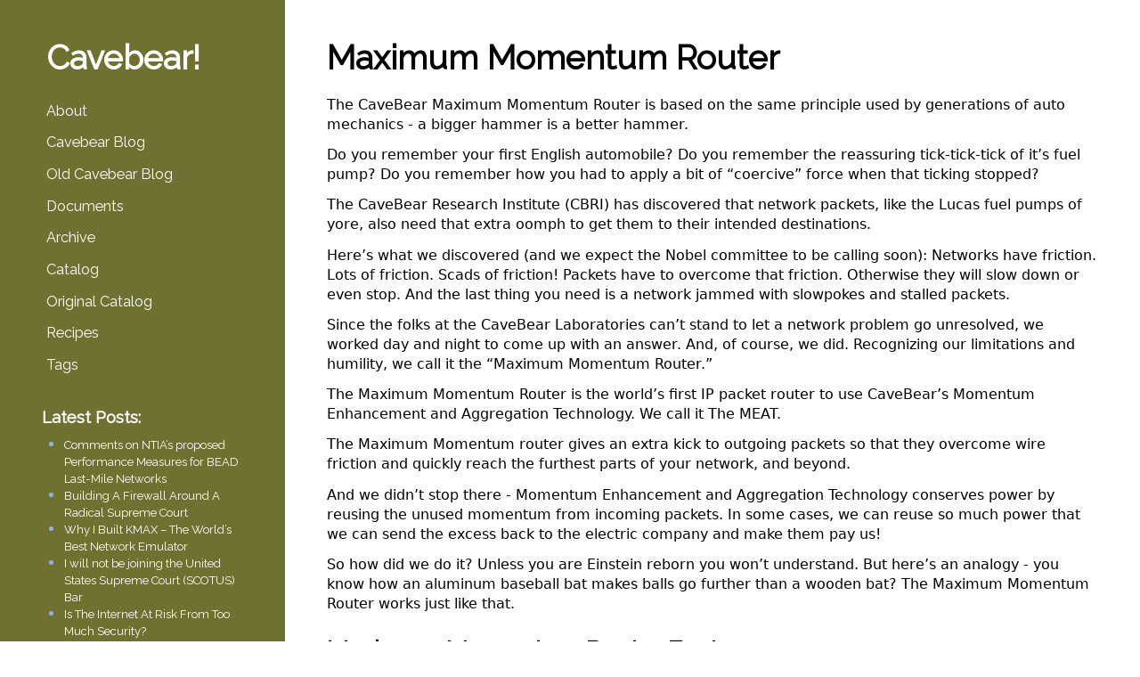

--- FILE ---
content_type: text/html; charset=UTF-8
request_url: https://www.cavebear.com/cb_catalog/current/maxmoment/
body_size: 11071
content:
<!DOCTYPE html>
<!--[if lt IE 7]> <html class="no-js lt-ie9 lt-ie8 lt-ie7"> <![endif]-->
<!--[if IE 7]> <html class="no-js lt-ie9 lt-ie8"> <![endif]-->
<!--[if IE 8]> <html class="no-js lt-ie9"> <![endif]-->
<!--[if gt IE 8]><!--> <html class="no-js"> <!--<![endif]-->
<head>
  <meta http-equiv="content-type" content="text/html; charset=utf-8">
  <title>Maximum Momentum Router  &middot; Cavebear! - Thoughts and Commentary by Karl Auerbach</title>
  <meta http-equiv="X-UA-Compatible" content="IE=edge">
<meta name="HandheldFriendly" content="True">
<meta name="MobileOptimized" content="320">
<meta name="viewport" content="width=device-width, initial-scale=1">


<meta name="description" content="Cavebear Catalog - Maximum Momentum Router" />

<meta name="keywords" content="catalog, catalogue, If we have it, you don&#39;t need it., ">


<meta property="og:title" content="Maximum Momentum Router  &middot; Cavebear! - Thoughts and Commentary by Karl Auerbach ">
<meta property="og:site_name" content="Cavebear! - Thoughts and Commentary by Karl Auerbach"/>
<meta property="og:url" content="https://www.cavebear.com/cb_catalog/current/maxmoment/" />
<meta property="og:locale" content="en-EN">
<meta http-equiv="content-language" content="en-us">


<meta property="og:type" content="website" />



<link href="https://www.cavebear.com/cb_catalog/current/maxmoment/index.xml" rel="alternate" type="application/rss+xml" title="Maximum Momentum Router" />

<link rel="canonical" href="https://www.cavebear.com/cb_catalog/current/maxmoment/" />

<link rel="apple-touch-icon-precomposed" sizes="144x144" href="https://www.cavebear.com/touch-icon-144-precomposed.png">
<link href="https://www.cavebear.com/favicon.png" rel="icon">

<meta name="generator" content="Hugo 0.85.0" />

  <!--[if lt IE 9]>
<script src="https://oss.maxcdn.com/libs/html5shiv/3.7.0/html5shiv.js"></script>
<script src="https://oss.maxcdn.com/libs/respond.js/1.4.2/respond.min.js"></script>
<![endif]-->

<link href='https://fonts.googleapis.com/css?family=Merriweather:300%7CRaleway%7COpen+Sans' rel='stylesheet' type='text/css'>
<link rel="stylesheet" href="/css/font-awesome.min.css">
<link rel="stylesheet" href="/css/style.css">
<link rel="stylesheet" href="/css/highlight/default.css">

  
  
</head>
<body>
  <main id="main-wrapper" class="container main_wrapper has-sidebar">
    <header id="main-header" class="container main_header">
  <div class="container brand">
  <div class="container title h1-like">
  <a class="baselink" href="https://www.cavebear.com/">
  <span style="font-weight:bold;">Cavebear!</span>

</a>

</div>

  
<div class="container topline">
  

</div>


</div>

  <nav class="container nav primary no-print">
  


  
<a href="https://www.cavebear.com/about/" title="About Cavebear">About</a>

<a href="https://www.cavebear.com/cavebear-blog/" title="The New CaveBear Blog">Cavebear Blog</a>

<a href="https://www.cavebear.com/old_cbblog/" title="The Old Cavebear Blog">Old Cavebear Blog</a>

<a href="https://www.cavebear.com/documents/" title="Documents">Documents</a>

<a href="https://www.cavebear.com/archive/" title="Archive">Archive</a>

<a href="https://www.cavebear.com/cb_catalog/" title="Catalog">Catalog</a>

<a href="https://www.cavebear.com/archive/cavebear/catalog.html" title="Original Catalog">Original Catalog</a>

<a href="https://www.cavebear.com/recipes/" title="Recipes">Recipes</a>

<a href="https://www.cavebear.com/tags/" title="Show list of tags">Tags</a>


</nav>

<div class="container nav secondary no-print">
   







</div>


  <h5 style="color:#fff;">Latest Posts:</h5>
<ul style="padding-left:3ex;line-height:1.2em;">
 
 
 <li><a href="/cavebear-blog/ntia-bead-dec2024/"><span style="font-size:80%;line-height:1em;">Comments on NTIA’s proposed Performance Measures for BEAD Last-Mile Networks</span></a></li>
 
 
 
 <li><a href="/cavebear-blog/limit-scotus/"><span style="font-size:80%;line-height:1em;">Building A Firewall Around A Radical Supreme Court</span></a></li>
 
 
 
 <li><a href="/cavebear-blog/why-i-built-kmax/"><span style="font-size:80%;line-height:1em;">Why I Built KMAX – The World’s Best Network Emulator</span></a></li>
 
 
 
 <li><a href="/cavebear-blog/no-to-scotus/"><span style="font-size:80%;line-height:1em;">I will not be joining the United States Supreme Court (SCOTUS) Bar</span></a></li>
 
 
 
 <li><a href="/cavebear-blog/netsecurity/"><span style="font-size:80%;line-height:1em;">Is The Internet At Risk From Too Much Security?</span></a></li>
 
 
</ul>

</header>


<section id="main-content" class="container main_content section">
  <header class="container">
    <h1>Maximum Momentum Router
</h1>

  </header>
  
    <p>The CaveBear Maximum Momentum Router is based on the same principle
used by generations of auto mechanics - a bigger hammer is a better
hammer.</p>
<p>Do you remember your first English automobile?  Do you remember the
reassuring tick-tick-tick of it&rsquo;s fuel pump?  Do you remember how you
had to apply a bit of &ldquo;coercive&rdquo; force when that ticking stopped?</p>
<p>The CaveBear Research Institute (CBRI) has discovered that network
packets, like the Lucas fuel pumps of yore, also need that extra oomph
to get them to their intended destinations.</p>
<p>Here&rsquo;s what we discovered (and we expect the Nobel committee to be
calling soon): Networks have friction.  Lots of friction.  Scads of
friction!  Packets have to overcome that friction.  Otherwise they
will slow down or even stop.  And the last thing you need is a network
jammed with slowpokes and stalled packets.</p>
<p>Since the folks at the CaveBear Laboratories can&rsquo;t stand to let a
network problem go unresolved, we worked day and night to come up with
an answer.  And, of course, we did.  Recognizing our limitations and
humility, we call it the &ldquo;Maximum Momentum Router.&rdquo;</p>
<p>The Maximum Momentum Router is the world&rsquo;s first IP packet router to
use CaveBear&rsquo;s Momentum Enhancement and Aggregation Technology.  We
call it The MEAT.</p>
<p>The Maximum Momentum router gives an extra kick to outgoing packets so
that they overcome wire friction and quickly reach the furthest parts
of your network, and beyond.</p>
<p>And we didn&rsquo;t stop there - Momentum Enhancement and Aggregation
Technology conserves power by reusing the unused momentum from
incoming packets.  In some cases, we can reuse so much power that we
can send the excess back to the electric company and make them pay us!</p>
<p>So how did we do it?  Unless you are Einstein reborn you won&rsquo;t
understand.  But here&rsquo;s an analogy - you know how an aluminum baseball
bat makes balls go further than a wooden bat?  The Maximum Momentum
Router works just like that.</p>
<h3 id="maximum-momentum-router-features">Maximum Momentum Router Features:</h3>
<ul>
<li>Automatic Momentum Negotiation - protects close-by devices from
receiving momentum enhanced packets. (Legacy equipment may not be
able to dissipate the energy of such packets, see &ldquo;Warnings&rdquo; below.)</li>
<li>Replace It Anyway (RIA) route table entry update system.</li>
<li>Black-Hole Convergence with Poison Perverse and Dualistic Event Horizons.</li>
<li>Loudest Path First Routing (LPFR)</li>
<li>Zero-Bit Removal (ZBR) link compression.</li>
<li>Virtual Primitive Networks (VPN) with RSI encryption.</li>
<li>Domestic Boarder/Lodger Gateway Protocol (DBLGP)</li>
<li>Anti-Dissonance Route Flapping with Psychotic Damping.</li>
<li>Enhanced Quality of Service Life (E-QoS-L)</li>
<li>Twelve Step fault recovery system</li>
<li>Bacchanalian solutions to the Lusty Philosopher problem.</li>
<li>Dueling Modular Power systems.</li>
<li>Psycho-Adaptive Switching Grid with Polychromatic mapping</li>
</ul>
<p><span style="color:red;font-weight:bold;">WARNINGS</span></p>
<p><span style="color:red;">Incoming momentum enhanced packets can impart
significant impact shocks and inertial moments, especially when the
cable lengths from the Maximum Momentum Router are short.  In one of
our early tests a surge of momentum enhanced packets accidentally
pushed large ATM switch off the lab bench, through a wall, and into
the lime Jello® in the cafeteria.  So, unless you like watching
switches and routers fall out of racks or slide off of shelves, it is
very important that you solidly tie down your gear.</span></p>
<p><span style="color:red;">The following table shows cable lengths below which it is important to
mount receiving equipment in anchored racks with shock damping.&lt;/span.</p>
<div align="center">
<center>
<table border="0" width="50%">
  <tr>
    <td width="50%"><b><u><font color="#FF0000">Cable Type</font></u></b></td>
    <td width="50%">
      <p align="left"><b><u><font color="#FF0000">Minimum Safe Distance<br>
      (meters)</font></u></b></td>
  </tr>
  <tr>
    <td width="50%"><font color="#FF0000">Cat 3 UTP</font></td>
    <td width="50%"><font color="#FF0000">25</font></td>
  </tr>
  <tr>
    <td width="50%"><font color="#FF0000">Cat 5 UTP</font></td>
    <td width="50%"><font color="#FF0000">75</font></td>
  </tr>
  <tr>
    <td width="50%"><font color="#FF0000">Multimode 62.5u</font></td>
    <td width="50%"><font color="#FF0000">500</font></td>
  </tr>
  <tr>
    <td width="50%"><font color="#FF0000">Multimode 50u</font></td>
    <td width="50%"><font color="#FF0000">1,500</font></td>
  </tr>
  <tr>
    <td width="50%"><font color="#FF0000">Singlemode 10u</font></td>
    <td width="50%"><font color="#FF0000">5,000</font></td>
  </tr>
</table>
</center>
</div>
<p><span style="color:red;">Momentum enhanced packets can erode the
inside insulation of substandard copper and fiber optic cables,
especially where the cables bend.  Such erosion, especially at really
tight kinks in the cables, also causes X-ray and Tacheon radiation
that will cause mutations and time warps in living organisms.
Consider upgrading with lead-sheathed cable that meets
IEEE-X75+B-1998.</span></p>
<p><span style="color:red;font-style:italic;">And never, ever look at the
end of any cable carrying momentum enhanced packets!</span></p>
<div style="margin:2rem auto 1rem auto;text-align:center;"><button class="cbc_blue_btn" onclick="window.location.href='/cb_catalog/current';">Back to Current Products</button></div>

    <div style="margin:0 auto 0.5em auto; border-style:solid;border-width:1px;color:green;"></div>
  
  
  

</section>
      <footer id="main-footer" class="container main_footer">
  

  <div class="container nav foot no-print">
  
<a href="https://www.cavebear.com/license">license</a>


  <a class="toplink" href="#">Back To Top</a>

</div>

  <div class="container credits">
  
<div class="container footline">
  

</div>


  
<div class="container copyright">
  
  © Copyright Karl Auerbach, All Rights Reserved<br/><br/><br/><a rel="me" href="https://sfba.social/@karlauerbach">Mastodon</a>


</div>


</div>

</footer>

    </main>
    


<script src="/js/highlight.pack.js"></script>
<script>hljs.initHighlightingOnLoad();</script>



    
  </body>
</html>



--- FILE ---
content_type: text/css
request_url: https://www.cavebear.com/css/style.css
body_size: 18691
content:
/*!
* www.KNACSS.com V4.3.4 (27 août 2015) @author: Raphael Goetter, Alsacreations
* Licence WTFPL http://www.wtfpl.net/
*//*!
* www.KNACSS.com V4.3.4 (27 août 2015) @author: Raphael Goetter, Alsacreations
* Licence WTFPL http://www.wtfpl.net/
*//*! normalize.css v3.0.2 | MIT License | github.com/necolas/normalize.css */

.table,
blockquote,
code,
img,
input,
pre,
svg,
table,
td,
textarea,
video {
    max-width: 100%
}
.table,
table,
td,
th {
    vertical-align: top
}
.italic,
address,
caption,
cite,
dfn,
em,
i,
var {
    font-style: italic
}
article,
aside,
details,
figcaption,
figure,
footer,
header,
hgroup,
main,
menu,
nav,
section,
summary {
    display: block
}
audio,
canvas,
progress,
video {
    display: inline-block;
    vertical-align: baseline
}
audio:not([controls]) {
    display: none;
    height: 0
}
[hidden],
template {
    display: none
}
a {
    background-color: transparent;
    color: #09c
}
a:active,
a:hover {
    outline: 0
}
abbr[title] {
    border-bottom: 1px dotted
}
b,
optgroup,
strong {
    font-weight: 700
}
h1 {
    margin: .67em 0
}
mark {
    background: #ff0;
    color: #000
}
small {
    font-size: 80%
}
sub,
sup {
    font-size: 75%;
    line-height: 0;
    position: relative
}
sup {
    top: -.5em;
    bottom: 1ex
}
sub {
    bottom: -.25em;
    top: .5ex
}
img {
    border: 0;
    vertical-align: middle
}
svg:not(:root) {
    overflow: hidden
}
figure {
    margin: 1em 40px
}
hr {
    -moz-box-sizing: content-box;
    box-sizing: content-box
}
pre,
textarea {
    overflow: auto
}
code,
kbd,
pre,
samp {
    font-size: 1em
}
button,
input,
optgroup,
select,
textarea {
    font: inherit;
    margin: 0;
    color: #212121
}
button {
    overflow: visible
}
button,
select {
    text-transform: none
}
button,
html input[type=button],
input[type=reset],
input[type=submit] {
    -webkit-appearance: button;
    cursor: pointer
}
button[disabled],
html input[disabled],
td,
th {
    cursor: default
}
button::-moz-focus-inner,

.cbc_green_btn {color:green;font-weight:bold;border-radius:4px;}
.cbc_green_btn:hover {color:red;}
.cbc_blue_btn {color:blue;font-weight:bold;border-radius:4px;}
.cbc_blue_btn:hover {color:red;}

input::-moz-focus-inner {
    border: 0;
    padding: 0
}
input {
    line-height: normal
}
input[type=checkbox],
input[type=radio] {
    box-sizing: border-box;
    padding: 0
}
input[type=number]::-webkit-inner-spin-button,
input[type=number]::-webkit-outer-spin-button {
    height: auto
}
input[type=search] {
    -webkit-appearance: textfield;
    -moz-box-sizing: content-box;
    -webkit-box-sizing: content-box;
    box-sizing: content-box
}
input[type=search]::-webkit-search-cancel-button,
input[type=search]::-webkit-search-decoration {
    -webkit-appearance: none
}
fieldset {
    margin: 0 2px;
    padding: .35em .625em .75em
}
legend {
    padding: 0
}
html {
    font-family: sans-serif;
    box-sizing: border-box
}
* {
    box-sizing: inherit
}
ol,
ul {
    padding-left: 3em
}
ul.unstyled {
    list-style: none
}
img:not([src$=".svg"]) {
    height: auto
}
blockquote,
figure {
    margin-left: 0;
    margin-right: 0
}
body {
    margin: 0;
    background-color: #fff;
    color: #000000;
    font-family: "DejaVu Sans", "Open Sans", Arial, sans-serif;
    line-height: 1.5;
}
a:active,
a:focus,
a:hover {
    color: #2053ab
}
.p-like,
blockquote,
caption,
details,
dl,
figure,
label,
ol,
p,
pre,
td,
textarea,
th,
ul {
    margin-top: .75em;
    margin-bottom: 0;
    line-height: 1.4;
}
.h1-like,
h1 {
    font-size: 3.2rem
}
.h2-like,
h2 {
    font-size: 2.8rem
}
.h3-like,
h3 {
    font-size: 2.4rem
}
.h4-like,
h4 {
    font-size: 2.0rem
}
.h5-like,
h5 {
    font-size: 1.6rem
}
.h6-like,
h6 {
    font-size: 1.4rem
}
.smaller {
    font-size: .8em
}
.small {
    font-size: 1.0em
}
.big {
    font-size: 1.4em
}
.bigger {
    font-size: 1.7em
}
.biggest {
    font-size: 2.2em
}
tt {font-family:monospace;}
.tt {font-family:monospace;}
code,
kbd,
pre,
samp {
    white-space: pre-line;
    white-space: pre-wrap;
    font-family: Consolas, "DejaVu Sans Mono", Courier, monospace;
    line-height: normal
}
.visually-hidden {
    position: absolute!important;
    border: 0!important;
    height: 1px!important;
    width: 1px!important;
    padding: 0!important;
    overflow: hidden!important;
    clip: rect(0, 0, 0, 0)!important
}
.skip-links,
.skip-links a {
    position: absolute
}
@media (max-width: 640px) {
    .no-small-screen {
        display: none
    }
}
@media (min-width: 1280px) {
    .no-large-screen {
        display: none
    }
}
.h1-like:first-child,
.h2-like:first-child,
.h3-like:first-child,
.h4-like:first-child,
.h5-like:first-child,
.h6-like:first-child,
.p-like:first-child,
blockquote:first-child,
dl:first-child,
h1:first-child,
h2:first-child,
h3:first-child,
h4:first-child,
h5:first-child,
h6:first-child,
ol:first-child,
p:first-child,
pre:first-child,
ul:first-child {
    margin-top: 0
}
li .p-like,
li ol,
li p,
li ul {
    margin-top: 0;
    margin-bottom: 0
}
table {
    border-spacing: 0;
    margin-bottom: 2rem
}
.table,
table {
    width: 100%;
    table-layout: fixed;
    border-collapse: collapse
}
.table {
    display: table
}
.btn,
label {
    display: inline-block
}
#recaptcha_table,
table.table-auto {
    table-layout: auto
}
td,
th {
    min-width: 2rem
}
fieldset,
form {
    border: none
}
.btn,
button,
input,
label,
select {
    vertical-align: middle;
    font-family: inherit;
    font-size: inherit
}
label {
    cursor: pointer
}
legend {
    border: 0;
    white-space: normal
}
textarea {
    min-height: 5em;
    vertical-align: top;
    font-family: inherit;
    font-size: inherit;
    resize: vertical
}
select {
    -webkit-appearance: menulist-button
}
input[type=search]::-webkit-search-cancel-button,
input[type=search]::-webkit-search-decoration,
input[type=search]::-webkit-search-results-button,
input[type=search]::-webkit-search-results-decoration {
    display: none
}
::-webkit-input-placeholder {
    color: #777
}
input:-moz-placeholder,
textarea:-moz-placeholder {
    color: #777
}
.btn:focus,
button:focus,
input[type=button]:focus {
    outline: 0;
    -webkit-tap-highlight-color: transparent;
    -webkit-user-select: none;
    -moz-user-select: none;
    -ms-user-select: none;
    user-select: none
}
button.unstyled,
input[type=button].unstyled,
input[type=reset].unstyled,
input[type=submit].unstyled {
    padding: 0;
    border: none;
    line-height: 1;
    text-align: left;
    background: 0 0;
    border-radius: 0;
    box-shadow: none;
    -webkit-appearance: none;
    -moz-appearance: none;
    appearance: none
}
button.unstyled:focus,
input[type=button].unstyled:focus,
input[type=reset].unstyled:focus,
input[type=submit].unstyled:focus {
    box-shadow: none;
    outline: 0
}
@media print {
    * {
        background: 0 0!important;
        box-shadow: none!important;
        text-shadow: none!important
    }
    body {
        width: auto;
        margin: auto;
        font-family: serif;
        font-size: 12pt
    }
    .h1-like,
    .h2-like,
    .h3-like,
    .h4-like,
    .h5-like,
    .h6-like,
    .p-like,
    blockquote,
    h1,
    h2,
    h3,
    h4,
    h5,
    h6,
    ol,
    p,
    ul {
        color: #000;
        margin: auto
    }
    .print {
        display: block
    }
    .no-print {
        display: none
    }
    .p-like,
    blockquote,
    p {
        orphans: 3;
        widows: 3
    }
    blockquote,
    ol,
    ul {
        page-break-inside: avoid
    }
    .h1-like,
    .h2-like,
    .h3-like,
    caption,
    h1,
    h2,
    h3 {
        page-break-after: avoid
    }
    a {
        color: #000
    }
    a[href^="javascript:"]::after,
    a[href^="#"]::after {
        content: ""
    }
}
.skip-links a {
    overflow: hidden;
    clip: rect(1px, 1px, 1px, 1px);
    padding: .5em;
    background: #000;
    color: #fff;
    text-decoration: none
}
.skip-links a:focus {
    position: static;
    overflow: visible;
    clip: auto
}
@media (max-width: 640px) {
    code,
    div,
    pre,
    samp,
    table,
    td,
    textarea,
    th {
        word-wrap: break-word;
        hyphens: auto
    }
}
.gm-style img {
    height: 100%
}
:not(.gm-style) img {
    height: auto
}
.gm-style img,
.gmnoprint img,
.gmnoscreen img {
    max-width: none!important
}
code,
kbd,
mark {
    border-radius: 2px
}
kbd {
    padding: 0 2px;
    border: 1px solid #999
}
code {
    padding: 2px 4px;
    background: rgba(0, 0, 0, .04);
    color: #b11
}
pre code {
    padding: none;
    background: 0 0;
    color: inherit;
    border-radius: 0
}
mark {
    padding: 2px 4px
}
sub,
sup {
    vertical-align: 0
}
blockquote {
    position: relative;
    padding-left: 3em;
	background:oldlace;
}
.bqsep {
	padding-top:0.1rem;
}
/*    content: "\201C";
blockquote::before {
    position: absolute;
    left: 0;
    top: 0;
    font-family: georgia, serif;
    font-size: 5em;
    line-height: .9;
    color: rgba(0, 0, 0, .3)
}
*/
blockquote>footer {
    margin-top: .75em;
    font-size: .9em;
    color: rgba(0, 0, 0, .7)
}
blockquote>footer::before {
    content: "\2014 \0020"
}
q {
    font-style: normal
}
.q,
q {
    quotes: "“\00a0" "\00a0”"
}
.q:lang(fr),
q:lang(fr) {
    quotes: "«\00a0" "\00a0»"
}
hr {
    display: block;
    clear: both;
    height: 1px;
    margin: 1em 0 2em;
    padding: 0;
    border: 0;
    color: #ccc;
    background-color: #ccc
}
.table,
table {
    border: 1px solid #ccc
}
caption {
    padding: 1rem;
    color: #555
}
td,
th {
    padding: .3em .8em;
    border: 1px dotted #aaa;
    text-align: left
}
html {
    -webkit-text-size-adjust: 100%;
    -ms-text-size-adjust: 100%;
    font-size: 62.5%
}
body {
    font-size: 1.4rem
}
.h1-like,
.h2-like,
.h3-like,
.h4-like,
.h5-like,
.h6-like,
h1,
h2,
h3,
h4,
h5,
h6 {
    line-height: 1;
    font-family: Raleway, "Open Sans", Arial, sans-serif;
    color: #000
}
.h1-like,
.h2-like,
.h3-like,
h1,
h2,
h3 {
    color: #000
}
.p-like,
blockquote,
details,
p,
td,
textarea,
th {
    line-height: 1.4;
}
a {
    text-decoration: underline
}
.badges a,
.contact_link:hover,
.main_wrapper>.main_content .label,
.main_wrapper>.main_content .navigation a,
.main_wrapper>.main_content .pagination a,
.main_wrapper>.main_content .readlink a,
.main_wrapper>.main_content a,
.main_wrapper>.main_content h2 a,
.main_wrapper>.main_footer a,
.main_wrapper>.main_header a,
a:hover {
    text-decoration: none
}
input,
label,
meter,
progress {
    vertical-align: middle
}
.main_wrapper {
    margin: 0 auto;
    padding: 0;
    background-color: #fff
}
.main_wrapper>.container {
    margin: 0 auto;
    max-width: 960px;
    padding: .5rem
}
@media only screen and (min-width: 320px) {
    html {
        font-size: 65.1%
    }
    .main_wrapper>.container {
        padding: 1rem
    }
}
@media only screen and (min-width: 640px) {
    html {
        font-size: 67.7%
    }
    .main_wrapper>.container {
        padding: 2rem
    }
}
@media only screen and (min-width: 960px) {
    html {
        font-size: 72.9%
    }
    .main_wrapper>.container {
        padding: 4rem
    }
}
.main_wrapper>.container>.container {
    margin-top: 0;
    margin-bottom: .5rem
}
@media only screen and (min-width: 320px) {
    .main_wrapper>.container>.container {
        margin-bottom: 1rem
    }
}
@media only screen and (min-width: 640px) {
    .main_wrapper>.container>.container {
        margin-bottom: 2rem
    }
}
.main_wrapper .h1-like,
.main_wrapper .h2-like,
.main_wrapper .h3-like,
.main_wrapper .h4-like,
.main_wrapper .h5-like,
.main_wrapper .h6-like,
.main_wrapper .p-like,
.main_wrapper blockquote,
.main_wrapper details,
.main_wrapper dl,
.main_wrapper figure,
.main_wrapper h1,
.main_wrapper h2,
.main_wrapper h3,
.main_wrapper h4,
.main_wrapper h5,
.main_wrapper h6,
.main_wrapper label,
.main_wrapper ol,
.main_wrapper p,
.main_wrapper pre,
.main_wrapper table,
.main_wrapper ul,
.main_wrapper>.container>.container>.container {
    margin-bottom: .5rem
}
@media only screen and (min-width: 320px) {
    .main_wrapper .h1-like,
    .main_wrapper .h2-like,
    .main_wrapper .h3-like,
    .main_wrapper .h4-like,
    .main_wrapper .h5-like,
    .main_wrapper .h6-like,
    .main_wrapper .p-like,
    .main_wrapper blockquote,
    .main_wrapper details,
    .main_wrapper dl,
    .main_wrapper figure,
    .main_wrapper h1,
    .main_wrapper h2,
    .main_wrapper h3,
    .main_wrapper h4,
    .main_wrapper h5,
    .main_wrapper h6,
    .main_wrapper label,
    .main_wrapper ol,
    .main_wrapper p,
    .main_wrapper pre,
    .main_wrapper table,
    .main_wrapper ul,
    .main_wrapper>.container>.container>.container {
        margin-bottom: 1rem
    }
}
@media only screen and (min-width: 640px) {
    .main_wrapper .h1-like,
    .main_wrapper .h2-like,
    .main_wrapper .h3-like,
    .main_wrapper .h4-like,
    .main_wrapper .h5-like,
    .main_wrapper .h6-like,
    .main_wrapper .p-like,
    .main_wrapper blockquote,
    .main_wrapper details,
    .main_wrapper dl,
    .main_wrapper figure,
    .main_wrapper h1,
    .main_wrapper h2,
    .main_wrapper h3,
    .main_wrapper h4,
    .main_wrapper h5,
    .main_wrapper h6,
    .main_wrapper label,
    .main_wrapper ol,
    .main_wrapper p,
    .main_wrapper pre,
    .main_wrapper table,
    .main_wrapper ul,
    .main_wrapper>.container>.container>.container {
         margin-bottom: 1.0rem;
    }
}
.main_wrapper .container>.container:last-child,
.main_wrapper code,
.main_wrapper input,
.main_wrapper label,
.main_wrapper li .p-like,
.main_wrapper li ol,
.main_wrapper li p,
.main_wrapper li ul,
.main_wrapper textarea,
.main_wrapper>.main_footer>.container>.container,
.main_wrapper>.main_header>.container>.container {
    margin-top: 0;
    margin-bottom: 0.5em;
}
.ribbon.git {
    position: fixed;
    top: 0;
    right: 0;
    border: 0
}
.ribbon.git.upleft {
    left: 0;
    right: auto
}
.main_content .navigation {
    position: relative;
    height: 4rem
}
.main_content .navigation>h2 {
    display: none
}
.main_content .navigation .next,
.main_content .navigation>.prev {
    display: block;
    position: absolute;
    top: 0;
    width: 49%;
    text-align: center
}
.main_content .navigation>.prev {
    left: 0
}
.main_content .navigation>.next {
    right: 0
}
@media only screen and (min-width: 640px) {
    .main_wrapper.has-sidebar {
        padding-left: 240px
    }
    .main_wrapper.has-sidebar .main_header {
        width: 240px;
        position: fixed;
        left: 0;
        top: 0;
        bottom: 0;
        text-align: left
    }
    .main_wrapper.has-sidebar .main_header .nav.primary a {
        display: block
    }
}
@media only screen and (min-width: 960px) {
    .main_wrapper.has-sidebar {
        padding-left: 320px
    }
    .main_wrapper.has-sidebar .main_header {
        width: 320px
    }
}
@media only screen and (min-width: 640px) {
    .main_wrapper.has-sidebar.right {
        padding-left: 0;
        padding-right: 240px
    }
    .main_wrapper.has-sidebar.right .main_header {
        left: auto;
        right: 0
    }
}
@media only screen and (min-width: 960px) {
    .main_wrapper.has-sidebar.right {
        padding-right: 320px
    }
}
.contact_link>span {
    display: none
}
.contact_link>.fa {
    display: inline
}
.main_wrapper>.main_header {
    padding-top: 6rem;
    padding-bottom: 6rem
}
@media only screen and (min-width: 320px) {
    .main_content .navigation>.prev:before {
        font-family: FontAwesome;
        content: "\f060";
        margin-right: 1rem
    }
    .main_content .navigation>.next:after {
        font-family: FontAwesome;
        content: "\f061";
        margin-left: 1rem
    }
    .main_wrapper>.main_header {
        padding-top: 8rem;
        padding-bottom: 8rem
    }
}
@media only screen and (min-width: 640px) {
    .main_wrapper>.main_header {
        padding: 2rem
    }
}
@media only screen and (min-width: 960px) {
    .main_wrapper>.main_header {
        padding: 4rem
    }
}
.main_wrapper>.main_content .navigation a,
.main_wrapper>.main_content .pagination a,
.main_wrapper>.main_header .brand,
.main_wrapper>.main_header .nav a {
    padding: .5rem
}
.main_wrapper>.main_header .brand {
    padding-top: 0;
    padding-bottom: 0
}
.main_wrapper>.main_content .hat h2,
.main_wrapper>.main_content h1,
.main_wrapper>.main_header .brand .title {
    margin-bottom: 1.5rem
}
.main_wrapper>.main_content .label:hover,
.main_wrapper>.main_content .navigation a:hover,
.main_wrapper>.main_content .pagination a:hover,
.main_wrapper>.main_content .readlink a:hover,
.main_wrapper>.main_content h2 a:hover,
.main_wrapper>.main_header a:hover {
    background-color: #2053ab;
    color: #fff;
    text-decoration: none
}
.main_wrapper>.main_content .label.active,
.main_wrapper>.main_content .navigation a.active,
.main_wrapper>.main_content .pagination a.active,
.main_wrapper>.main_content .readlink a.active,
.main_wrapper>.main_content h2 a.active,
.main_wrapper>.main_header a.active {
    font-weight: 700;
    background-color: #fff;
    color: #212121
}
.main_wrapper>.main_content .label.disabled,
.main_wrapper>.main_content .navigation a.disabled,
.main_wrapper>.main_content .pagination a.disabled,
.main_wrapper>.main_content .readlink a.disabled,
.main_wrapper>.main_content h2 a.disabled,
.main_wrapper>.main_header a.disabled {
    cursor: not-allowed;
    color: grey
}
.main_wrapper>.main_content .label.disabled:hover,
.main_wrapper>.main_content .navigation a.disabled:hover,
.main_wrapper>.main_content .pagination a.disabled:hover,
.main_wrapper>.main_content .readlink a.disabled:hover,
.main_wrapper>.main_content h2 a.disabled:hover,
.main_wrapper>.main_header a.disabled:hover {
    background-color: #fff
}
.main_wrapper>.main_header {
    background-color: #707030;
    font-family: Raleway, "Open Sans", Arial, sans-serif;
    color: #8cb4ec;
    text-align: center
}
.main_wrapper>.main_header a {
    color: #fff
}
.main_wrapper>.main_header a:hover {
    background-color: #8cb4ec;
    color: #212121
}
.main_wrapper>.main_content .label:not(a) {
    padding: 2px;
    background-color: #2053ab;
    color: #fff
}
.main_wrapper>.main_content .metas,
.main_wrapper>.main_content time {
    color: grey
}
.main_wrapper>.main_content a:hover,
.main_wrapper>.main_footer a:hover {
    text-decoration: underline
}
.main_wrapper>.main_footer {
    font-size: .8em
}

/* Additions by karl@cavebear.com */
.toplink {margin-left: 3em;}
.toplink:before {font-family: FontAwesome; content: "\f062"; margin-right: 0.2rem}
.foot {text-transform: capitalize;}
.foot>a:first-child:before {font-family: FontAwesome; content: "\f060"; margin-right: 0.2rem}
